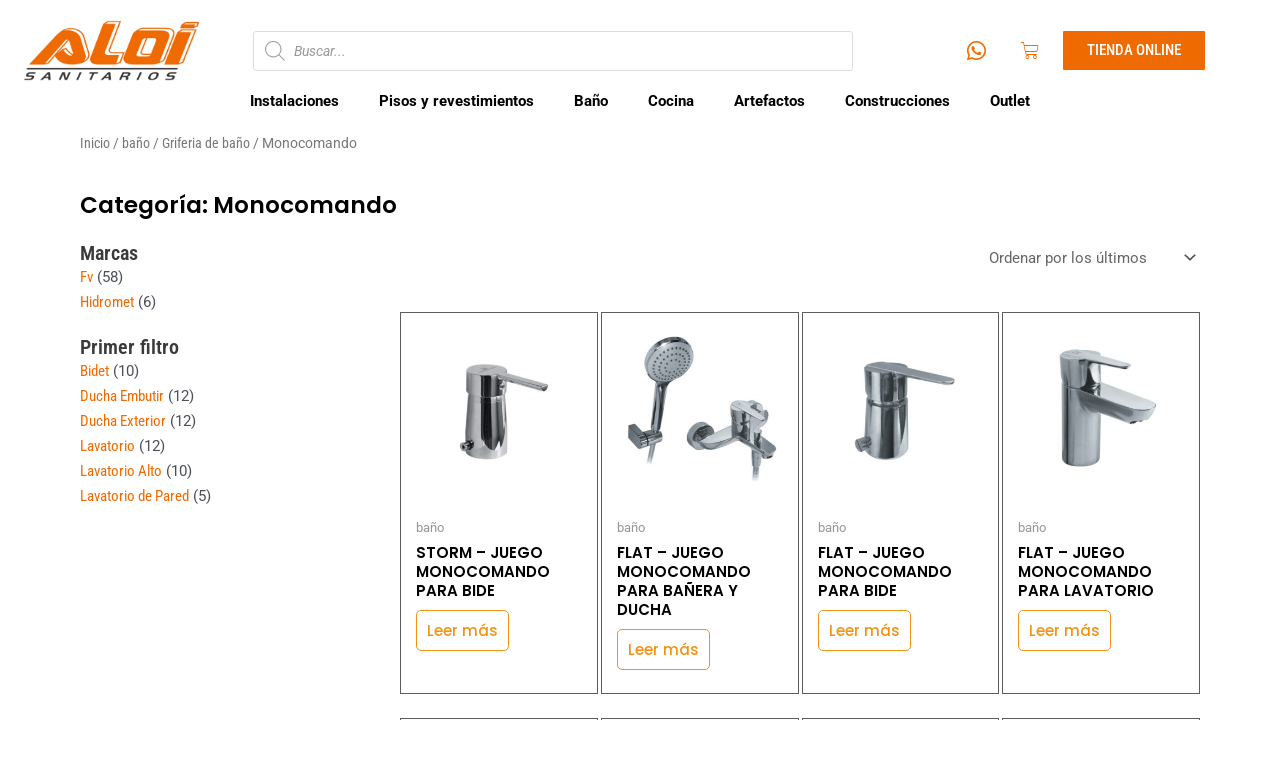

--- FILE ---
content_type: text/css
request_url: https://aloisanitarios.com.ar/wp-content/uploads/elementor/css/post-2598.css?ver=1742220324
body_size: 355
content:
.elementor-widget-theme-page-title .elementor-heading-title{font-family:var( --e-global-typography-primary-font-family ), Sans-serif;font-weight:var( --e-global-typography-primary-font-weight );color:var( --e-global-color-primary );}.elementor-2598 .elementor-element.elementor-element-284ed8cb .elementor-heading-title{font-family:"Poppins", Sans-serif;font-size:23px;font-weight:600;color:#000000;}.elementor-widget-wc-archive-products.elementor-wc-products ul.products li.product .woocommerce-loop-product__title{color:var( --e-global-color-primary );}.elementor-widget-wc-archive-products.elementor-wc-products ul.products li.product .woocommerce-loop-category__title{color:var( --e-global-color-primary );}.elementor-widget-wc-archive-products.elementor-wc-products ul.products li.product .woocommerce-loop-product__title, .elementor-widget-wc-archive-products.elementor-wc-products ul.products li.product .woocommerce-loop-category__title{font-family:var( --e-global-typography-primary-font-family ), Sans-serif;font-weight:var( --e-global-typography-primary-font-weight );}.elementor-widget-wc-archive-products.elementor-wc-products ul.products li.product .price{color:var( --e-global-color-primary );font-family:var( --e-global-typography-primary-font-family ), Sans-serif;font-weight:var( --e-global-typography-primary-font-weight );}.elementor-widget-wc-archive-products.elementor-wc-products ul.products li.product .price ins{color:var( --e-global-color-primary );}.elementor-widget-wc-archive-products.elementor-wc-products ul.products li.product .price ins .amount{color:var( --e-global-color-primary );}.elementor-widget-wc-archive-products{--products-title-color:var( --e-global-color-primary );}.elementor-widget-wc-archive-products.products-heading-show .related-products > h2, .elementor-widget-wc-archive-products.products-heading-show .upsells > h2, .elementor-widget-wc-archive-products.products-heading-show .cross-sells > h2{font-family:var( --e-global-typography-primary-font-family ), Sans-serif;font-weight:var( --e-global-typography-primary-font-weight );}.elementor-widget-wc-archive-products.elementor-wc-products ul.products li.product .price del{color:var( --e-global-color-primary );}.elementor-widget-wc-archive-products.elementor-wc-products ul.products li.product .price del .amount{color:var( --e-global-color-primary );}.elementor-widget-wc-archive-products.elementor-wc-products ul.products li.product .price del {font-family:var( --e-global-typography-primary-font-family ), Sans-serif;font-weight:var( --e-global-typography-primary-font-weight );}.elementor-widget-wc-archive-products.elementor-wc-products ul.products li.product .button{font-family:var( --e-global-typography-accent-font-family ), Sans-serif;font-weight:var( --e-global-typography-accent-font-weight );}.elementor-widget-wc-archive-products.elementor-wc-products .added_to_cart{font-family:var( --e-global-typography-accent-font-family ), Sans-serif;font-weight:var( --e-global-typography-accent-font-weight );}.elementor-widget-wc-archive-products .elementor-products-nothing-found{color:var( --e-global-color-text );font-family:var( --e-global-typography-text-font-family ), Sans-serif;font-weight:var( --e-global-typography-text-font-weight );}.elementor-2598 .elementor-element.elementor-element-37f98927.elementor-wc-products  ul.products{grid-column-gap:3px;grid-row-gap:24px;}.elementor-2598 .elementor-element.elementor-element-37f98927.elementor-wc-products .attachment-woocommerce_thumbnail{border-radius:0px 0px 0px 0px;margin-bottom:27px;}.elementor-2598 .elementor-element.elementor-element-37f98927.elementor-wc-products ul.products li.product .woocommerce-loop-product__title{color:#000000;margin-bottom:0px;}.elementor-2598 .elementor-element.elementor-element-37f98927.elementor-wc-products ul.products li.product .woocommerce-loop-category__title{color:#000000;margin-bottom:0px;}.elementor-2598 .elementor-element.elementor-element-37f98927.elementor-wc-products ul.products li.product .woocommerce-loop-product__title, .elementor-2598 .elementor-element.elementor-element-37f98927.elementor-wc-products ul.products li.product .woocommerce-loop-category__title{font-family:"Poppins", Sans-serif;font-weight:600;}.elementor-2598 .elementor-element.elementor-element-37f98927.elementor-wc-products ul.products li.product .star-rating{color:#FFFFFF;}.elementor-2598 .elementor-element.elementor-element-37f98927.elementor-wc-products ul.products li.product .star-rating::before{color:#FFFFFF;}.elementor-2598 .elementor-element.elementor-element-37f98927.elementor-wc-products ul.products li.product .price{color:#000000;font-family:"Poppins", Sans-serif;font-size:23px;font-weight:600;}.elementor-2598 .elementor-element.elementor-element-37f98927.elementor-wc-products ul.products li.product .price ins{color:#000000;}.elementor-2598 .elementor-element.elementor-element-37f98927.elementor-wc-products ul.products li.product .price ins .amount{color:#000000;}.elementor-2598 .elementor-element.elementor-element-37f98927.elementor-wc-products ul.products li.product .price del{color:#000000;}.elementor-2598 .elementor-element.elementor-element-37f98927.elementor-wc-products ul.products li.product .price del .amount{color:#000000;}.elementor-2598 .elementor-element.elementor-element-37f98927.elementor-wc-products ul.products li.product .price del {font-family:"Poppins", Sans-serif;font-size:40px;font-weight:600;}.elementor-2598 .elementor-element.elementor-element-37f98927.elementor-wc-products ul.products li.product .button{color:#F29314;background-color:#FFFFFF;border-color:#F29314;font-family:"Poppins", Sans-serif;font-weight:500;border-style:solid;border-width:1px 1px 1px 1px;border-radius:5px 5px 5px 5px;padding:10px 10px 10px 10px;}.elementor-2598 .elementor-element.elementor-element-37f98927.elementor-wc-products ul.products li.product{border-style:solid;border-width:1px 1px 1px 1px;border-radius:0px;padding:15px 15px 15px 15px;border-color:#5E5C5C;}.elementor-2598 .elementor-element.elementor-element-37f98927.elementor-wc-products ul.products li.product:hover{background-color:#FFFFFF;border-color:#F29314;}.elementor-2598 .elementor-element.elementor-element-37f98927.elementor-wc-products ul.products li.product span.onsale{display:block;}@media(min-width:768px){.elementor-2598 .elementor-element.elementor-element-5bf92b45{width:28.077%;}.elementor-2598 .elementor-element.elementor-element-75fd9cc2{width:71.923%;}}@media(max-width:1024px){.elementor-2598 .elementor-element.elementor-element-37f98927.elementor-wc-products  ul.products{grid-column-gap:20px;grid-row-gap:40px;}}@media(max-width:767px){.elementor-2598 .elementor-element.elementor-element-37f98927.elementor-wc-products  ul.products{grid-column-gap:20px;grid-row-gap:40px;}}